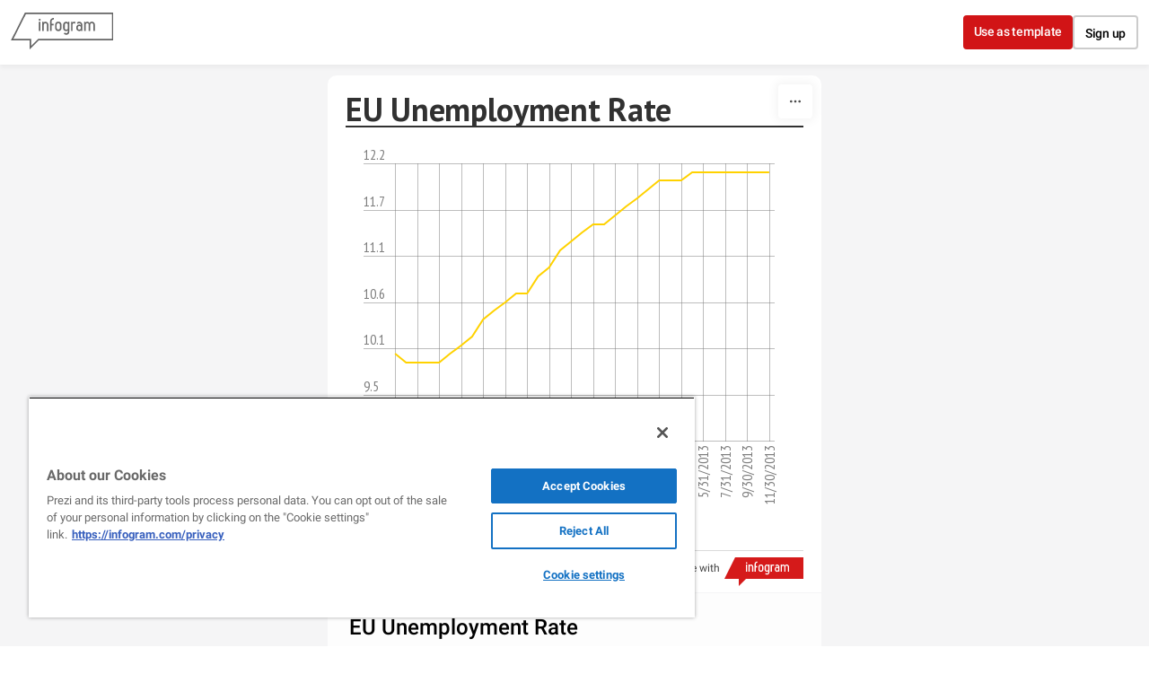

--- FILE ---
content_type: application/javascript
request_url: https://cdn.jifo.co/js/dist/20d813a1ad52a84a45e3-2-webpack.js
body_size: 3683
content:
(self.webpackChunkbackend=self.webpackChunkbackend||[]).push([["3374"],{9499:function(t,n,r){r.d(n,{E0:function(){return l},xL:function(){return c},zY:function(){return i}});var e=r(64553);function a(t,n){(null==n||n>t.length)&&(n=t.length);for(var r=0,e=Array(n);r<n;r++)e[r]=t[r];return e}function o(t,n){return function(t){if(Array.isArray(t))return t}(t)||function(t,n){var r=null==t?null:"undefined"!=typeof Symbol&&t[Symbol.iterator]||t["@@iterator"];if(null!=r){var e=[];var a=!0;var o=!1;var i,l;try{for(r=r.call(t);!(a=(i=r.next()).done)&&(e.push(i.value),!n||e.length!==n);a=!0);}catch(t){o=!0,l=t}finally{try{!a&&null!=r.return&&r.return()}finally{if(o)throw l}}return e}}(t,n)||function(t,n){if(t){if("string"==typeof t)return a(t,n);var r=Object.prototype.toString.call(t).slice(8,-1);if("Object"===r&&t.constructor&&(r=t.constructor.name),"Map"===r||"Set"===r)return Array.from(r);if("Arguments"===r||/^(?:Ui|I)nt(?:8|16|32)(?:Clamped)?Array$/.test(r))return a(t,n)}}(t,n)||function(){throw TypeError("Invalid attempt to destructure non-iterable instance.\\nIn order to be iterable, non-array objects must have a [Symbol.iterator]() method.")}()}var i=300;var l=function(t){var n=t.defs,r=t.graphs,a=t.chartId;n.selectAll("linearGradient").remove(),0!==r.length&&n.selectAll("linearGradient").data(r).enter().append("linearGradient").attr("id",function(t){return"linear-gradient-".concat(a,"-").concat(t.seriesIdx)}).attr("x1","0%").attr("y1","0%").attr("x2","0%").attr("y2","100%").each(function(t){var n=o(t.data.reduce(function(t,n){var r=o(t,2),e=r[0],a=r[1];var i,l;return[Math.min(e,null!==(i=n.y)&&void 0!==i?i:1/0),Math.max(a,null!==(l=n.y)&&void 0!==l?l:-1/0)]},[1/0,-1/0]),2),r=n[0],a=n[1];var i,l,c,u,s;var f=r<0&&a>0?[{offset:"0%",color:t.colors[0],opacity:null!==(i=t.style.opacityStart)&&void 0!==i?i:.5},{offset:"".concat(a===r?0:(a-0)/(a-r)*100,"%"),color:t.colors[0],opacity:null!==(l=t.style.opacity)&&void 0!==l?l:0},{offset:"100%",color:t.colors[0],opacity:null!==(c=t.style.opacityStart)&&void 0!==c?c:.5}]:[{offset:"0%",color:t.colors[0],opacity:null!==(u=t.style.opacityStart)&&void 0!==u?u:.5},{offset:"100%",color:t.colors[0],opacity:null!==(s=t.style.opacity)&&void 0!==s?s:0}];(0,e.Z)(this).selectAll("stop").data(f).enter().append("stop").attr("offset",function(t){return t.offset}).attr("stop-color",function(t){return t.color}).attr("stop-opacity",function(t){return t.opacity})})};var c=function(t){var n=t.opacity,r=t.opacityStart;switch(t.areaFill){case"gradient":return{type:"gradient",opacity:null!=n?n:.5,opacityStart:null!=r?r:0};case"solid":return{type:"solid",opacity:null!=n?n:.1};default:return{type:"none"}}}},17538:function(t,n,r){r.d(n,{Jb:function(){return s},Or:function(){return f},YS:function(){return u}});var e=r(96486);var a=r.n(e);var o=r(9830);var i=r(83745);var l=r(16960);var c=r(7879);function u(){var t=null;var n=null;var r=null;var e=(0,o.Z)();var u=(0,o.Z)();var v;var d={top:0,left:0};var h={width:0,height:0};var y;var p;var g;var m="#ffffff";var b=0;var k=!1;var x;var w=(0,i.Z)("openUrl");var A="#ffffff";var Z=2;var S=5;var E=null;var C=null;var Y=function(t){return t.x};var I=function(t){return t.y};var T=function(){};var L=l.gB;var M;var P=function(){if(!!r){M=(0,c.jK)(y,d),e.bandwidth&&(b=e.bandwidth()/2);var t=".igc-crosshair-circle";n.selectAll(t).remove(),(E=(E=n.selectAll(t).data([0])).merge(E.enter().append("circle").attr("class",t.slice(1)))).attr("visibility","hidden").attr("r",S).styles({stroke:"white","stroke-width":Z}),E.on("mouseover.crosshair_circle",U),E.on("mouseout.crosshair_circle",X),E.on("click.crosshair_circle",V)}};function V(t){var n=M(t);var r=_({x:s(n[0],e),mouseY:n[1]});if(null!==r){var a=r.link||r.titleLink;w.call("openUrl",null,a)}}function j(){L().interaction("show")}function O(t){var n=M(t);var r=_({x:s(n[0],e),mouseY:n[1]});if(null!==r&&r!==C){var a="y1"===(C=r).scale&&v||u;var o=e(C.x);var i=a(C.y);if(m=C.colors[0],E.attr("cx",o+b).attr("cy",i).style("fill",m).attr("visibility","visible"),C){var l=E.node().getBoundingClientRect();var c={x:l.left+l.width/2,y:l.top+l.height/2};var f=Y(C);var d=I(C);0!==Z&&E.styles({stroke:m,fill:A});var h=T(C);h?L().setCustomTooltip(h).setPosition(c,m).interaction("show"):L().setText(f).setValue(d).setPosition(c,m).interaction("show")}else 0!==Z&&E.styles({stroke:A,fill:m}),L().hide()}}var R=a().debounce(function(){!k&&(C=null,E&&E.attr("visibility","hidden"),L().hide())},50);function U(t){k=!0;var n=M(t);var r=_({x:s(n[0],e),mouseY:n[1]});E.classed("igc-chart-link",!!(r&&r.link))}function X(){k=!1}function _(t){return f({mousePosition:t,y:u,y1:v,bounds:h,pointRect:x,data:r})}return Object.assign(P,{target:function(n){return arguments.length?(t&&(t.on("mouseover.crosshair",null),t.on("mousemove.crosshair",null),t.on("mouseout.crosshair",null),t.on("click.crosshair",null)),(t=n).on("mouseover.crosshair",j),t.on("mousemove.crosshair",O),t.on("mouseout.crosshair",R),t.on("click.crosshair",V),P):t},targetParent:function(t){return arguments.length?(n=t,P):n},scaleX:function(t){return arguments.length?(e=t,P):e},scaleY:function(t){return arguments.length?(u=t,P):u},scaleY1:function(t){return arguments.length?(v=t,P):v},data:function(t){return arguments.length?(r=t,P):r},groupId:function(t){return arguments.length?(g=t,P):g},chartId:function(t){return arguments.length?(p=t,P):p},offset:function(t){return arguments.length?(d.left="number"==typeof t.left?t.left:d.left,d.top="number"==typeof t.top?t.top:d.top,P):d},strokeColor:function(t){return arguments.length?(A=t,P):A},strokeWidth:function(t){return arguments.length?(Z=t,P):Z},radius:function(t){return arguments.length?(S=t,P):S},bounds:function(t){return arguments.length?(h.width="number"==typeof t.width?t.width:h.width,h.height="number"==typeof t.height?t.height:h.height,P):h},svgContainer:function(t){return arguments.length?(y=t,P):y},tooltipText:function(t){return arguments.length?(Y=t,P):Y},tooltipValue:function(t){return arguments.length?(I=t,P):I},customTooltip:function(t){return arguments.length?(T=t,P):T},tooltip:function(t){return arguments.length?(L=t,P):L},pointRect:function(t){return arguments.length?(x=t,P):x},dispatch:function(){return w}}),P}function s(t,n){if(n.invert)return n.invert(t);var r,e;var o;var i;var l=(r=t,o=(e=n).domain(),i=e.bandwidth()/2,a().sortBy(o.map(function(t){var n=e(t)+i;return{distance:Math.abs(r-n),posValue:t,pos:n}}),function(t){return t.distance})[0]);return l&&l.posValue}function f(t){var n=t.mousePosition,r=t.y,e=t.y1,a=t.pointRect,o=t.bounds,i=t.data;var l=null;var c=null;var u=Number.MAX_VALUE;var s=i.map(function(t){var r=Math.abs(n.x-t.x);var e={d:t,distanceX:r};return r<u&&(u=r,l=e),e});return u=Number.MAX_VALUE,s.forEach(function(t){if(t.distanceX===l.distanceX){var i=r(t.d.y);"y1"===t.d.scale&&e&&(i=e(t.d.y));var s=Math.abs(n.mouseY-i);var f=i>=0&&i<=o.height;a&&(f=i>=a.y&&i<=a.height),s<=u&&null!==t.d.y&&f&&(u=s,c=t)}}),c&&c.d}},84440:function(t,n,r){r.d(n,{x:function(){return m}});var e=r(96486);var a=r.n(e);var o=r(83745);var i=r(9830);var l=r(64553);var c=r(78233);var u=r(8217);var s=r(74915);var f=r(54936);var v=r(90596);var d=r(16960);var h=r(17538);var y=r(7879);var p=r(67198);var g=".igc-graph-line-path";function m(){var t=(0,i.Z)();var n=(0,i.Z)();var r=[];var e=u.Z;var m;var b;var k;var x=(0,o.Z)("highlightStart","highlightEnd","animationEnd","openUrl");var w;var A={enabled:!1};var Z=function(t){return t.x};var S=function(t){return t.y};var E=0;var C=!1;var Y=null;var I=null;var T=1;var L=d.gB;var M={fill:"none",stroke:"#000000","stroke-width":1,"stroke-dasharray":null};var P;var V=0;var j={type:"none"};function O(o){M.opacity=T,o.each(function(){if(!r.length){x.call("animationEnd");return}var o=(0,l.Z)(this);var i=t.copy();var u=n.copy();i.bandwidth&&(E=i.bandwidth()/2),w&&(r=r.filter(w));var d=(0,s.Z)().defined(function(t){return null!==t.y&&null!==t.x}).curve(e).x(function(t){return i(t.x)+E}).y(function(t){return u(t.y)});var p=(0,s.Z)().defined(function(t){return null!==t.y}).curve(f.Z).x(function(t){return i(t.x)+E}).y(function(t){return u(t.y)});var P=o.selectAll(g).data([0]);P=P.enter().append("path").attr("class",g.slice(1)).merge(P);var O=d(r);if(P.attr("d",O).styles(M),function(t){x.on("highlightStart",function(n,r){b!==n&&m===r&&t.transition().duration(150).ease(c.G).style("opacity",.3*T)}),x.on("highlightEnd",function(n,r){b!==n&&m===r&&t.transition().duration(150).ease(c.G).style("opacity",T)})}(P),function(e,o){var i=".hover-line";var c=A.source,u=A.sameAxisGraphTypes,s=A.enabled;e.selectAll(i).remove();if("double"===c&&!u&&!s){var f=(0,l.Z)(A.svgContainer).select(".igc");var v=e.selectAll(i).data([0]).enter().append("path").attr("class",i.slice(1)).attr("d",o).styles({fill:"none",stroke:"transparent","stroke-width":20,"stroke-linecap":"round"});var d=".igc-crosshair-circle";f.selectAll(d).remove(),(Y=(Y=f.selectAll(d).data([0])).enter().append("circle").attr("class",d.slice(1)).merge(Y)).attr("visibility","hidden").attr("r",5).styles({stroke:"white","stroke-width":2}),Y.on("mouseover.crosshair_circle",R),Y.on("mouseout.crosshair_circle",U),function(e){var o=A.y1,i=A.svgContainer,l=A.offset;var c=(0,y.jK)(i,l);e.classed("igc-chart-link",function(t){return!!(t&&t.titleLink)}).on("mouseover",function(){L().interaction("show")}).on("mousemove",function(e){var a=c(e);var u=document.body;var s;var f,v,d;var y=(s={x:(0,h.Jb)(a[0],t),mouseY:a[1]},f=A.y1,v=A.bounds,d=A.pointRect,(0,h.Or)({mousePosition:s,y:f,y1:f,bounds:v,pointRect:d,data:r}));if(null!==y&&y!==I){var p="y1"===(I=y).scale&&o||n;var g=t(I.x);var m=p(I.y);if(Y.attr("cx",g+E).attr("cy",m).style("fill",M.stroke).attr("visibility","visible"),I){var b=i.getBoundingClientRect();var k={x:b.left+l.left+g+E+u.scrollLeft,y:b.top+l.top+m+u.scrollTop};var x=Z(I);var w=S(I);Y.styles({stroke:M.stroke,fill:"white"}),L().setText(x).setValue(w).setPosition(k,M.stroke)}else Y.styles({stroke:"white",fill:M.stroke}),L().hide()}}).on("mouseout",a().debounce(function(){!C&&(I=null,Y.attr("visibility","hidden"),L().hide())},50)).on("click",function(t,n){var r=n.link||n.titleLink;x.call("openUrl",null,r)})}(v)}}(o,p(r)),P.transition().duration(V).end().then(function(){return x.call("animationEnd")},function(){return x.call("animationEnd")}),k&&k.addListener({id:m,dispatch:x}),"none"!==j.type){var X=(0,l.Z)(this.parentNode.parentNode).select(".igc-area-group");var _=u.domain()[0]<=0&&u.domain()[1]>=0||u.domain()[0]<=0&&u.domain()[1]<=0?u(0):u.range()[0];var G=(0,v.Z)().defined(function(t){return null!==t.y&&null!==t.x}).curve(e).x(function(t){return i(t.x)+E}).y0(function(){return _}).y1(function(t){return u(t.y)});var B=X.selectAll(".line-area-fill-".concat(m,"-").concat(b)).data([r],function(){return"".concat(m,"-").concat(b)});var N=B.enter().append("path").attr("class","line-area-fill line-area-fill-".concat(m,"-").concat(b)).merge(B).attr("d",G(r)).style("pointer-events","none").style("opacity",0);"gradient"===j.type?N.style("fill","url(#linear-gradient-".concat(m,"-").concat(b,")")):N.styles({fill:M.stroke,"fill-opacity":j.opacity})}})}function R(){C=!0}function U(){C=!1}return Object.assign(O,{scaleX:function(n){return arguments.length?(t=n,O):t},scaleY:function(t){return arguments.length?(n=t,O):n},data:function(t){return arguments.length?(r=t,O):r},interpolate:function(t){return arguments.length?(e=t,O):e},colors:function(t){return M.stroke=t[0],O},groupId:function(t){return arguments.length?(b=t,O):b},chartId:function(t){return arguments.length?(m=t,O):m},dispatch:function(t){return arguments.length?(x=t,O):x},legend:function(t){return arguments.length?(k=t,O):k},filterFn:function(t){return arguments.length?(w=t,O):w},alpha:function(t){return arguments.length?(T=t,O):T},dataPointOptions:function(){return arguments.length?(A=arguments[0],O):A},tooltip:function(t){return arguments.length?(L=t,O):L},fillArea:function(t){return arguments.length?(j=t,O):j},tooltipText:function(t){return arguments.length?(Z=t,O):Z},tooltipValue:function(t){return arguments.length?(S=t,O):S},strokeWidth:function(t){return M["stroke-width"]=t,M["stroke-dasharray"]=(0,p.y$)(P,t),O},strokeStyle:function(t){return arguments.length?(P=t,M["stroke-dasharray"]=(0,p.y$)(P,M["stroke-width"]),O):P},transitionDuration:function(t){return arguments.length?(V=t,O):t}}),O}}}]);